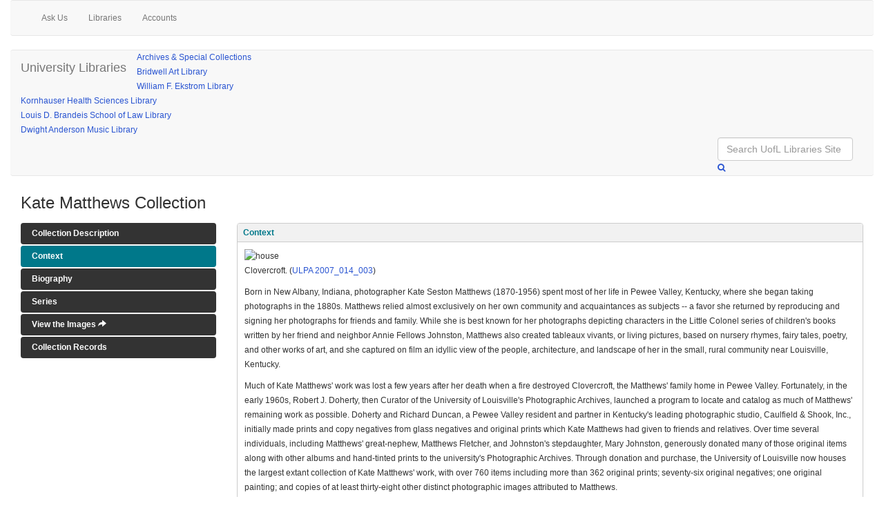

--- FILE ---
content_type: text/html; charset=UTF-8
request_url: https://library.louisville.edu/archives/kate-matthews/context
body_size: 14757
content:
<!DOCTYPE html><html lang="en"><head><meta http-equiv="X-UA-Compatible" content="IE=Edge" /><meta http-equiv="Content-Type" content="text/html; charset=utf-8" />
<title>Context - Kate Matthews Collection - UofL Libraries at University of Louisville</title>
<meta name="viewport" content="width=device-width, initial-scale=1.0">
<meta name="robots" content="noarchive" />
<!-- favicon.twig -->
<link rel="apple-touch-icon" sizes="180x180" href="//d2jv02qf7xgjwx.cloudfront.net/apps/common/favicon/apple-touch-icon.png">
<link rel="icon" type="image/png" sizes="32x32" href="//d2jv02qf7xgjwx.cloudfront.net/apps/common/favicon/favicon-32x32.png">
<link rel="icon" type="image/png" sizes="16x16" href="//d2jv02qf7xgjwx.cloudfront.net/apps/common/favicon/favicon-16x16.png">
<link rel="manifest" href="//d2jv02qf7xgjwx.cloudfront.net/apps/common/favicon/site.webmanifest">
<link rel="mask-icon" href="//d2jv02qf7xgjwx.cloudfront.net/apps/common/favicon/safari-pinned-tab.svg" color="#5bbad5">
<link rel="shortcut icon" href="//d2jv02qf7xgjwx.cloudfront.net/apps/common/favicon/favicon.ico">
<meta name="msapplication-TileColor" content="#ffc40d">
<meta name="msapplication-config" content="//d2jv02qf7xgjwx.cloudfront.net/apps/common/favicon/browserconfig.xml">
<meta name="theme-color" content="#ffffff">
<!-- !favicon.twig -->



<!-- public_metadata.twig -->

    <!-- auto generated dublin core metadata -->
    <meta name="DC.Title" content="UofL Libraries: Kate Matthews Collection: Context"/>
    <meta name="DC.Creator" content="Terri Holtze"/>
    <meta name="DC.Subject" content=""/>
    <meta name="DC.Description" content=""/>
    <meta name="DC.Publishers" content="University of Louisville"/>
    <meta name="DC.Rights" content="Copyright University of Louisville 2025"/>
    <meta name="DC.Language" content="en"/>
    <meta name="DC.Identifier" content="https://library.louisville.edu/archives/kate-matthews/context"/>
    <meta name="DC.Date.Created" content="Aug 30, 2021"/>
    <meta name="DC.Date.Modified" content="Jan 10, 2025"/>
    

<meta property="og:title" content="UofL Libraries: Kate Matthews Collection: Context">
<meta property="og:description" content="UofL Libraries: Kate Matthews Collection: Context">
<meta property="og:type" content="website">
<meta property="og:url" content="https://library.louisville.edu/archives/kate-matthews/context">
<meta name="twitter:card" content="summary_large_image">
<meta name="twitter:site" content="@springshare">



<link rel="stylesheet" href="https://static-assets-us.libguides.com/web/jquery/css/jquery-ui.min.css?2691" />

<link rel="stylesheet" href="https://netdna.bootstrapcdn.com/font-awesome/4.7.0/css/font-awesome.min.css"/>

<link rel="stylesheet" type="text/css" href="https://static-assets-us.libguides.com/web/slick-1.8.1/slick/slick.css">
<link rel="stylesheet" type="text/css" href="https://static-assets-us.libguides.com/web/slick-1.8.1/slick/slick-theme.css">

    <link rel="stylesheet" href="https://static-assets-us.libguides.com/web/css3.21.6/lg-public.min.css" />

<script type="text/javascript" src="https://static-assets-us.libguides.com/web/jquery/js/1.12.4_jquery.min.js"></script>
<script>
    jQuery(document).ready(function () {
        jQuery(".dropdown-toggle").on("click", function(e){
            jQuery(this).siblings("ul.s-lg-subtab-ul.dropdown-menu").toggle();
        });
    });
</script>

    <script src="//code.jquery.com/ui/1.13.2/jquery-ui.min.js"></script>
    <script>
        jQuery.ui ||
        document.write('<script src="https://static-assets-us.libguides.com/web/jquery/js/jquery-ui.min.js?2691">\x3C/script>');
    </script>

    <script type="text/javascript" src="https://static-assets-us.libguides.com/web/js3.21.6/lg-public.min.js"></script>
<style>/** bootstrap_tab_css.twig **/
#s-lg-tabs-container .nav-tabs > li > a,
#s-lg-tabs-container .nav-tabs > li > button,
#s-lg-tabs-container .nav-pills > li > a,
#s-lg-tabs-container .nav-pills > li > button {
    border: 1px solid transparent; -webkit-border-radius: 4px; -moz-border-radius: 4px; border-radius: 4px;
    background-color: #333333;
    color: #ffffff;
    font-weight: bold;
    padding: 4px 15px;
}

#s-lg-tabs-container .nav-tabs {
    border-bottom: 0;
}

#s-lg-tabs-container .nav-tabs > li#s-lg-admin-tab-add > a {
    -webkit-border-radius: 4px 4px 0 0;
    -moz-border-radius: 4px 4px 0 0;
    border-radius: 4px 4px 0 0;
}

#s-lg-tabs-container .nav-tabs > li > a:hover,
#s-lg-tabs-container .nav-tabs > li > button:hover,
#s-lg-tabs-container .nav-pills > li > a:hover,
#s-lg-tabs-container .nav-pills > li > button:hover {
    border: 1px solid transparent; -webkit-border-radius: 4px; -moz-border-radius: 4px; border-radius: 4px;
    background-color: #00788a;
    color: #ffffff;
}

#s-lg-tabs-container .nav-tabs > .active > a,
#s-lg-tabs-container .nav-tabs > .active > button,
#s-lg-tabs-container .nav-pills > .active > a,
#s-lg-tabs-container .nav-pills > .active > button {
    color: #ffffff;
    cursor: default;
    background-color: #00788a;
    border: 1px solid transparent; -webkit-border-radius: 4px; -moz-border-radius: 4px; border-radius: 4px;
    border-bottom-color: transparent;
    font-weight: bold;
}

#s-lg-tabs-container .nav-tabs > .active > .s-lg-subtab-ul > .active > a,
#s-lg-tabs-container .nav-tabs > .active > .s-lg-subtab-ul > .active > button {
    color: #ffffff;
    cursor: default;
    background-color: #00788a;
    border-bottom-color: transparent;
}

#s-lg-tabs-container .nav-tabs > .active > a:hover,
#s-lg-tabs-container .nav-pills > .active > a:hover,
#s-lg-tabs-container .nav-tabs > .active > button:hover,
#s-lg-tabs-container .nav-pills > .active > button:hover {
    color: #ffffff;
    cursor: pointer;
    background-color: #00788a;
    border: 1px solid transparent; -webkit-border-radius: 4px; -moz-border-radius: 4px; border-radius: 4px;
    border-bottom-color: transparent;
    font-weight: bold;
}

#s-lg-tabs-container .nav .dropdown-toggle .caret {
    border-top-color: #e1e1e1;
}

#s-lg-tabs-container .nav-tabs button.dropdown-toggle .caret {
    margin-left: 2px;
    margin-top: -3px;
}

#s-lg-tabs-container .nav-tabs > li > a.s-lg-tab-drop {
    border-radius: 0 4px 4px 0;
    padding: 4px 6px 4px 3px;
    border-left: 1px solid transparent;
}

#s-lg-tabs-container .nav-tabs > li > button.s-lg-tab-drop {
    border-radius: 0 4px 4px 0;
    padding: 4px 6px 0px 3px;
    border-left: 1px solid transparent;
    margin-right: 2px;
}

#s-lg-tabs-container .nav-tabs > li > a.s-lg-tab-drop:hover {
    border-radius: 0 4px 4px 0;
    border-left: 1px solid #bbb;
    padding: 4px 6px 4px 3px;
}

#s-lg-tabs-container .nav-tabs > li > button.s-lg-tab-drop:hover {
    border-radius: 0 4px 4px 0;
    border-left: 1px solid #bbb;
    padding: 4px 6px 0px 3px;
}

#s-lg-tabs-container .nav-tabs > li > a.s-lg-tab-top-link,
#s-lg-tabs-container .nav-tabs > li > a.s-lg-tab-top-link:hover,
#s-lg-tabs-container .nav-tabs > li > button.s-lg-tab-top-link,
#s-lg-tabs-container .nav-tabs > li > button.s-lg-tab-top-link:hover {
    border-radius: 4px;
    font-weight: bold;
    padding: 4px 5px 4px 10px;
}

.nav-tabs > li > a.s-lg-tab-top-link,
.nav-tabs > li > button.s-lg-tab-top-link {
    margin-right: 0px;
}

#s-lg-tabs-container .nav-pills > li > a.s-lg-tab-drop,
#s-lg-tabs-container .nav-pills > li > button.s-lg-tab-drop {
    border-radius: 0 4px 4px 0;
    padding: 4px 8px 4px 8px;
    border-left: 1px solid transparent;
    position: absolute;
    right: 0;
}

#s-lg-tabs-container .nav-pills > li > a.s-lg-tab-drop:hover,
#s-lg-tabs-container .nav-pills > li > button.s-lg-tab-drop:hover {
    border-radius: 0 4px 4px 0;
    border-left: 1px solid #bbb;
    padding: 4px 8px 4px 8px;
}

#s-lg-tabs-container .nav-pills > li > a.s-lg-tab-top-link,
#s-lg-tabs-container .nav-pills > li > a.s-lg-tab-top-link:hover,
#s-lg-tabs-container .nav-pills > li > button.s-lg-tab-top-link,
#s-lg-tabs-container .nav-pills > li > button.s-lg-tab-top-link:hover {
    width: 100%;
    float: left;
    border-radius: 4px;
    font-weight: bold;
    padding: 4px 15px 4px 15px;
}

/** !bootstrap_tab_css.twig **/
 .s-lib-box {border-color: #cccccc;
                border-width: 1px;
                box-shadow: 0 8px 6px -6px #AAAAAA;
                border-radius: 4px 4px 4px 4px;
                background-color: #fff;
            }
            .s-lib-box-std .s-lib-box-title {background-color: #f1f1f1; background-image: none;color: #00788a;
                border-bottom: 1px solid #cccccc;
            }
            .s-lib-box .s-lib-box-title {background-color: #f1f1f1; background-image: none;color: #00788a;
                border-bottom: 1px solid #cccccc;
                border-radius: 3px 3px 0px 0px;
            }
            .s-lib-box .s-lg-box-footer {
                border-radius: 0px 0px 3px 3px;
            }</style><!-- Google Tag Manager -->
<script>(function(w,d,s,l,i){w[l]=w[l]||[];w[l].push({'gtm.start':
new Date().getTime(),event:'gtm.js'});var f=d.getElementsByTagName(s)[0],
j=d.createElement(s),dl=l!='dataLayer'?'&l='+l:'';j.async=true;j.src=
'https://www.googletagmanager.com/gtm.js?id='+i+dl;f.parentNode.insertBefore(j,f);
})(window,document,'script','dataLayer','GTM-KWK33ZK');</script>
<!-- End Google Tag Manager -->

<link rel="stylesheet" type="text/css" href="https://d2jv02qf7xgjwx.cloudfront.net/sites/775/include/fa-642-free.css">
<link rel="preconnect" href="https://fonts.googleapis.com">
<link rel="preconnect" href="https://fonts.gstatic.com" crossorigin>
<link href="https://fonts.googleapis.com/css2?family=Poppins:wght@400;700&display=swap" rel="stylesheet">
<link rel="stylesheet" type="text/css" href="https://d2jv02qf7xgjwx.cloudfront.net/sites/775/include/base-2025-7n.css">

<script src="https://louisville.libanswers.com/load_chat.php?hash=6874133438392ec0e7365e7a0e5c2834fa978df963d50427fcc554a44d80967f"></script><link rel="stylesheet" type="text/css" href="https://d2jv02qf7xgjwx.cloudfront.net/sites/775/include/base-2025-4-subsite-d.css">
<link rel="stylesheet" type="text/css" href="https://d2jv02qf7xgjwx.cloudfront.net/sites/775/include/archivesBase_2024.css">
<link rel="stylesheet" type="text/css" href="https://d2jv02qf7xgjwx.cloudfront.net/sites/775/include/archivesNav2025c.css">

<style>
#subunit-name-archives { display:block; } 
#s-lib-bc { display:none!important; }
@media (max-width:767.9px) {
#nav1 a.navbar-brand {font-size:1.8rem; }
.subunit-name a { font-size:2rem; }
}
</style>
<link rel="stylesheet" type="text/css" href="//libapps.s3.amazonaws.com/sites/775/include/digcoll.css">
<style>
#s-lg-box-27203154 { background-color:transparent;}

#biography figure { max-width:210px; }

#s-lg-box-27203154 { margin-bottom:0; }
</style><script>
    var springStats = springStats || {};
    springStats.saConfig = springStats.saConfig || {
        site_id: 775,
        tracking_parameters: {"_st_guide_id":1173645,"_st_page_id":8574934,"_st_site_id":775},
        tracking_server_host: "libguides-proc.springyaws.com"
    };
</script>
<script  src="https://static-assets-us.libguides.com/web/js/sa.min.js?3116"></script>
<script>
			springSpace.Common = springSpace.Common || { };
			springSpace.Common.constant = {
					PROCESSING: {
						ACTION_DISPLAY_POLL: 159
					}
			};
			springSpace.Common.baseURL = "https://library.louisville.edu/";
			
			handleScroll=function() {
                if (false) {
					var target_elt = "#s-lg-page-section-8574934";
					jQuery("html, body").animate({ scrollTop: jQuery(target_elt).offset().top }, 750);
					if (jQuery(this).scrollTop() > 220) {
						jQuery("#s-lib-scroll-top").fadeIn(750);
					}
				}
			}
	   </script>
        <script>
            // Enable tooltips.
            jQuery(function () {
                try {
                    springSpace.UI.initPopOvers(false);
                    jQuery(".az-bs-tooltip").tooltip();
                } catch (e) { }
            });
        jQuery(document).ready(function () {
            springSpace.springTrack.trackPage({_st_type_id: '1',_st_group_id: '3609',_st_guide_id: '1173645',_st_page_id: '8574934'});
        });
            jQuery(document).ready(function() {
                handleScroll();
            });
        </script><!-- BEGIN: Analytics code --><!-- Google tag (gtag.js) -->
<script async src="https://www.googletagmanager.com/gtag/js?id=G-GQNZD4GXWD"></script>
<script>
  window.dataLayer = window.dataLayer || [];
  function gtag(){dataLayer.push(arguments);}
  gtag('js', new Date());

  gtag('config', 'G-GQNZD4GXWD');
</script><!-- END: Analytics code --></head><body class="s-lg-guide-body" data-bs="scroll" data-bs-target="#goTop" data-bs-offset="0">
	<div id="topbar" class="topbar"></div>

<a id="s-lg-public-skiplink" class="alert-info" href="#s-lg-guide-main">Skip to Main Content</a>

<nav id="nav0" class="navbar navbar-default s-lib-side-borders navbar-red">
  <div class="container-fluid">
	  <div id="nav0-wrap">
		  <div>
			  <div class="logo">
				  <a class="navbar-brand" href="https://louisville.edu/" title="University of Louisville Home" aria-label="University of Louisville Home">
 	   			<svg id="uofl-logo-white" data-name="uofl-logo-white" xmlns="http://www.w3.org/2000/svg" viewBox="0 0 289.42 63.96">
			  
							<title>University of Louisville</title>
  <g>
    <g>
      <g>
        <path class="cls-1" d="m21.02,60.02H.08V25.47h9.05v27.64h15.92l-4.02,6.91Z"/>
        <path class="cls-1" d="m44.36,60.91c-12.04,0-19.14-7.79-19.14-18.15s7.14-18.16,18.94-18.16,18.84,8.27,18.84,17.96-6.61,18.35-18.64,18.35Zm9.1-18.06c0-6.66-3.52-11.6-9.3-11.6s-9.4,4.9-9.4,11.45,3.53,11.35,9.4,11.35c6.41,0,9.3-5.98,9.3-11.2Z"/>
        <path class="cls-1" d="m98.52,25.48v20.84c0,2.15-.1,5.39-1.62,8.17-2.74,5-8.57,6.42-14.19,6.42-5.92,0-9.44-1.76-11.35-3.28-4.26-3.32-4.35-8.22-4.35-10.62v-21.52h9v19.72c0,4.89.89,9.15,6.84,9.15,5.49,0,6.71-3.77,6.71-8.47v-20.4h8.96Z"/>
        <path class="cls-1" d="m113.5,60.02h-9.04V25.48h9.04v34.54Z"/>
        <path class="cls-1" d="m119.66,51.07c.69.54,1.56,1.21,3.23,2,1.86.84,3.97,1.42,5.77,1.42s2.99-.48,3.77-1.12c.79-.68,1.34-1.8,1.34-2.98,0-2.54-2.11-3.47-3.97-4.31l-1.96-.77c-2.54-1.08-8.07-3.53-8.07-9.94,0-4.99,3.72-10.76,12.53-10.76,3.22,0,5.92.63,8.8,2.01v7.39c-2.3-1.97-4.79-3.09-7.83-3.09-3.67,0-4.61,2.3-4.61,3.72,0,2.4,2.11,3.33,4.22,4.31l2.5,1.02c2.44,1.13,7.43,3.43,7.43,9.95,0,5.86-4.7,11-12.96,11-1.27,0-5.48-.15-10.18-2.11v-7.73Z"/>
        <path class="cls-1" d="m162.08,63.96h0l-17.73-38.48h9.84l8.27,18.53,8.52-18.53h9.05l-17.93,38.48Z"/>
        <path class="cls-1" d="m192.7,60.02h-9.05V25.48h9.05v34.54Z"/>
        <path class="cls-1" d="m220.54,60.02h-20.95V25.48h9.06v27.64h15.9l-4.01,6.91Z"/>
        <path class="cls-1" d="m248.21,60.02h-20.94V25.48h9.05v27.64h15.91l-4.02,6.91Z"/>
        <path class="cls-1" d="m276.08,60.02h-21.09V25.48h22.41v6.81h-13.41v6.6h11.5v6.75h-11.5v7.54h16l-3.92,6.86Z"/>
      </g>
      <path class="cls-1" d="m285.98,60.01c-1.78,0-3.41-1.39-3.41-3.42,0-1.97,1.57-3.42,3.41-3.42,1.98,0,3.43,1.56,3.43,3.41s-1.49,3.43-3.43,3.43Zm3.12-3.43c0-1.69-1.33-3.1-3.1-3.1s-3.12,1.4-3.12,3.11,1.41,3.11,3.11,3.11,3.12-1.39,3.12-3.12Zm-2.85-2.17c.66,0,1.39.25,1.39,1.11,0,.54-.34.87-.88,1.02.34.15.52.32.61.91.1.65.13.89.33,1.28h-.87c-.04-.08-.11-.22-.17-.6-.02-.09-.09-.56-.11-.66-.12-.68-.45-.68-1.24-.68v1.94h-.77v-4.31h1.71Zm-.93,1.76h.63c.57,0,.92-.13.92-.59,0-.53-.42-.57-.84-.57h-.72v1.16Z"/>
      <g>
        <path class="cls-1" d="m14.36.42v10.21c0,1.16-.07,2.49-.88,3.79-1.28,2.09-3.84,2.84-6.33,2.84-2.35,0-4.1-.68-5.22-1.61-1.86-1.56-1.93-3.68-1.93-5.05V.42h3.07v10.31c0,2.34,1.07,4.26,4.14,4.26s4.09-2.16,4.09-4.54V.42h3.05Z"/>
        <path class="cls-1" d="m40.6,16.85h-1.07l-10.7-11.87.09,11.87h-3.02V.42h2.86l8.95,10.19-.09-10.19h2.98v16.43Z"/>
        <path class="cls-1" d="m56.97,16.85h-3.06V.42h3.06v16.43Z"/>
        <path class="cls-1" d="m76.65,16.85h-2.84L67.28.42h3.37l4.73,12.85L80.24.42h3.04l-6.63,16.43Z"/>
        <path class="cls-1" d="m102.83,16.85h-9.35V.42h9.63v2.33h-6.58v4.37h5.68v2.33h-5.68v5.05h7.65l-1.35,2.35Z"/>
        <path class="cls-1" d="m128.67,16.85h-3.42l-4.35-7.14c-.96.1-1.12.1-2.51.1v7.05h-3.02V.42h5.4c.75,0,1.51.02,2.31.21,2.49.6,3.41,2.59,3.41,4.28,0,2.63-1.88,3.72-2.6,4.14l4.79,7.8Zm-7.45-9.24c1.46-.28,2.16-1.33,2.16-2.51,0-1.79-1.37-2.44-2.93-2.44h-2.07v5.02s2.31.03,2.84-.07Z"/>
        <path class="cls-1" d="m139.12,13.47c1.31.89,2.82,1.52,4.4,1.52,2.31,0,3.19-1.42,3.19-2.54,0-1.63-1.42-2.19-2.56-2.65l-1.05-.42c-.98-.45-2.07-.93-2.88-1.88-.42-.49-1-1.4-1-2.73C139.22,2.31,141.26,0,145.05,0c2.07,0,3.51.63,4.05.86v2.77c-.54-.42-1.81-1.4-3.86-1.4s-2.87,1.25-2.87,2.28c0,1.49,1.49,2.14,2.7,2.63l1.17.49c.95.45,2.03.93,2.77,1.89.51.63.93,1.58.93,2.72,0,2.76-2.33,5-6.19,5-1.05,0-2.7-.16-4.63-.93v-2.84Z"/>
        <path class="cls-1" d="m164.54,16.85h-3.07V.42h3.07v16.43Z"/>
        <path class="cls-1" d="m184.08,16.85h-3.05V2.75h-5.03V.4h13.08v2.35h-5v14.1Z"/>
        <path class="cls-1" d="m207.7,16.85h-3.1v-6.21l-5.98-10.22h3.38l4.28,7.42,4.24-7.42h3.14l-5.96,10.22v6.21Z"/>
        <path class="cls-1" d="m249.2,17.27c-5.42,0-8.82-3.72-8.82-8.59s3.28-8.68,8.72-8.68,8.75,3.84,8.75,8.56-3.26,8.7-8.66,8.7Zm5.39-8.61c0-3.74-2.32-6.37-5.46-6.37s-5.49,2.72-5.49,6.35,2.1,6.29,5.54,6.29,5.42-3.21,5.42-6.26Z"/>
        <path class="cls-1" d="m270.7,16.85h-3.07V.4h9.77v2.32h-6.7v4.58h5.8v2.35h-5.8v7.19Z"/>
      </g>
    </g>
  </g>
</svg>
    	</a>
			  </div>
		  </div>
		  <div class="wrap">
			  <button type="button" class="navbar-toggle collapsed" data-toggle="collapse" data-target="#navbar-collapse-0" aria-expanded="false">
				  <span class="sr-only">Toggle Ask Us, Libraries, and Accounts navigation</span>
				  <i class="fa-solid fa-bars"></i>
			  </button>
			  <div class="collapse navbar-collapse" id="navbar-collapse-0">
				<ul class="nav navbar-nav">
					<li class="nav-item dropdown">
						<a id="navAsk" href="#" class="dropdown-toggle" data-toggle="dropdown" role="button" aria-haspopup="true" aria-expanded="false">Ask Us <i class="fa-solid"></i></a>
						<ul id="dropAsk" class="dropdown-menu">
			  <div class="row">
				  <div id="dropAsk1" class="dropSection">
					<div class="icon-box" id="ask-meet">
						<div class="icon">   
						
<svg xmlns="http://www.w3.org/2000/svg" viewBox="0 0 484.951 484.951" style="height:2rem; width:2rem;"><g fill="#555"><title>calendar</title><g>
	<g>
		<g>
			<path d="M118.505,115.332h6.938c10.544,0,19.091-8.55,19.091-19.091V43.558V23.852c0-10.541-8.547-19.09-19.091-19.09h-6.938
				c-10.543,0-19.09,8.549-19.09,19.09v19.707v52.682C99.415,106.782,107.962,115.332,118.505,115.332z"/>
			<path d="M363.373,114.859h6.938c10.543,0,19.09-8.549,19.09-19.091v-57.21v-15.18c0-10.54-8.547-19.089-19.09-19.089h-6.938
				c-10.545,0-19.092,8.549-19.092,19.089v15.18v57.209C344.283,106.31,352.83,114.859,363.373,114.859z"/>
			<path d="M453.916,43.558H404.92v57.209c0,19.084-15.525,29.61-34.607,29.61h-6.938c-19.084,0-34.609-15.526-34.609-34.61V43.558
				H160.053V96.24c0,19.084-15.525,34.61-34.609,34.61h-6.938c-19.083,0-34.608-15.526-34.608-34.61V43.558H31.036
				C13.923,43.558,0,57.481,0,74.595v375.03c0,17.114,13.923,31.037,31.036,31.037h422.88c17.113,0,31.035-13.923,31.035-31.037
				V74.595C484.953,57.482,471.029,43.558,453.916,43.558z M453.916,449.625H31.037l-0.001-283.213h422.886l0.016,283.212
				C453.936,449.624,453.93,449.625,453.916,449.625z"/>
			<path d="M258.498,261.41h55.727c2.209,0,4-1.791,4-4v-48.255c0-2.209-1.791-4-4-4h-55.727c-2.209,0-4,1.791-4,4v48.255
				C254.498,259.619,256.289,261.41,258.498,261.41z"/>
			<path d="M349.443,261.41h55.727c2.209,0,4-1.791,4-4v-48.255c0-2.209-1.791-4-4-4h-55.727c-2.209,0-4,1.791-4,4v48.255
				C345.443,259.619,347.234,261.41,349.443,261.41z"/>
			<path d="M76.611,340.41h55.726c2.209,0,4-1.791,4-4v-48.256c0-2.209-1.791-4-4-4H76.611c-2.209,0-4,1.791-4,4v48.256
				C72.611,338.619,74.402,340.41,76.611,340.41z"/>
			<path d="M167.555,340.41h55.726c2.209,0,4-1.791,4-4v-48.256c0-2.209-1.791-4-4-4h-55.726c-2.209,0-4,1.791-4,4v48.256
				C163.555,338.619,165.346,340.41,167.555,340.41z"/>
			<path d="M258.499,340.41h55.726c2.209,0,4-1.791,4-4v-48.256c0-2.209-1.791-4-4-4h-55.726c-2.209,0-4,1.791-4,4v48.256
				C254.499,338.619,256.29,340.41,258.499,340.41z"/>
			<path d="M349.443,340.41h55.727c2.209,0,4-1.791,4-4v-48.256c0-2.209-1.791-4-4-4h-55.727c-2.209,0-4,1.791-4,4v48.256
				C345.443,338.619,347.234,340.41,349.443,340.41z"/>
			<path d="M132.337,363.154H76.612c-2.209,0-4,1.791-4,4v48.256c0,2.209,1.791,4,4,4h55.726c2.209,0,4-1.791,4-4v-48.256
				C136.337,364.945,134.546,363.154,132.337,363.154z"/>
			<path d="M223.282,363.154h-55.726c-2.209,0-4,1.791-4,4v48.256c0,2.209,1.791,4,4,4h55.726c2.209,0,4-1.791,4-4v-48.256
				C227.282,364.945,225.491,363.154,223.282,363.154z"/>
			<path d="M314.227,363.154H258.5c-2.209,0-4,1.791-4,4v48.256c0,2.209,1.791,4,4,4h55.727c2.209,0,4-1.791,4-4v-48.256
				C318.227,364.945,316.436,363.154,314.227,363.154z"/>
			<path d="M405.17,363.154h-55.727c-2.209,0-4,1.791-4,4v48.256c0,2.209,1.791,4,4,4h55.727c2.209,0,4-1.791,4-4v-48.256
				C409.17,364.945,407.379,363.154,405.17,363.154z"/>
		</g>
	</g>
</g></g></svg>

						</div>
						<div class="text">
							<a class="title" href="https://louisville.libcal.com/appointments">Meet with a librarian</a>
						</div>
					</div>

					<div class="icon-box" id="ask-email">
						<div class="icon">
							
<svg version="1.1" xmlns="http://www.w3.org/2000/svg" xmlns:xlink="http://www.w3.org/1999/xlink" x="0px" y="0px"
	 viewBox="0 0 512 512" style="enable-background:new 0 0 512 512; width:2rem; height:2rem;" xml:space="preserve">
<g><title>email</title>
	<g>
		<path d="M467,76H45C20.238,76,0,96.149,0,121v270c0,24.86,20.251,45,45,45h422c24.762,0,45-20.149,45-45V121
			C512,96.143,491.752,76,467,76z M460.09,106c-14.549,14.597-185.445,186.05-192.466,193.094c-5.864,5.882-17.381,5.886-23.248,0
			L51.91,106H460.09z M30,385.485v-258.97L159.065,256L30,385.485z M51.91,406l128.334-128.752l42.885,43.025
			c17.574,17.631,48.175,17.624,65.743,0l42.885-43.024L460.09,406H51.91z M482,385.485L352.935,256L482,126.515V385.485z" fill="#555"/>
	</g>
</g>

</svg>

						</div>
						<div class="text">
							<a class="title" href="/forms/reference-question">Email a reference question</a>
						</div>
					</div>
					<div class="icon-box">
						<div class="icon" id="ask-phone">
							
<svg xmlns="http://www.w3.org/2000/svg" xmlns:xlink="http://www.w3.org/1999/xlink" x="0px" y="0px"
	 viewBox="0 0 31.685 31.685" style="margin-left:-.5rem; width:2.5rem; height:2.5rem;" xml:space="preserve">
<g><title>phone</title>
	<path d="M22.507,0H9.175C7.9,0,6.87,1.034,6.87,2.309v27.07c0,1.271,1.03,2.306,2.305,2.306h13.332
		c1.273,0,2.307-1.034,2.307-2.306V2.309C24.813,1.034,23.78,0,22.507,0z M23.085,25.672H8.599V3.895h14.486V25.672z M18.932,2.343
		h-6.181V1.669h6.182L18.932,2.343L18.932,2.343z M21.577,2.035c0,0.326-0.266,0.59-0.591,0.59c-0.326,0-0.591-0.265-0.591-0.59
		s0.265-0.59,0.591-0.59C21.312,1.444,21.577,1.709,21.577,2.035z M18.655,29.225h-5.629v-1.732h5.629V29.225z" fill="#555"/>
</g>
</svg>

						</div>
						<div class="text">
							<h3>Call us</h3>
							<div id="ask-us-phone">
								<div class="ask-phone-item">
									<div class="ask-lib">Archives &amp; Special Collections</div>
									<div class="ask-phone"><a class="phone" aria-label="502.852.6752" href="tel:+15028526752">502.852.6752</a></div>
								</div>
								<div class="ask-phone-item">
									<div class="ask-lib">Art Library</div>
									<div class="ask-phone"><a class="phone" aria-label="502.852.6741" href="tel:+15028526741">502.852.6741</a></div>
								</div>
								<div class="ask-phone-item">
									<div class="ask-lib">Ekstrom Library</div>
									<div class="ask-phone"><a class="phone" aria-label="502.852.0433" href="tel:+15028520433">502.852.0433</a></div>
								</div>
								<div class="ask-phone-item">
									<div class="ask-lib">Kornhauser Health Sciences Library</div>
									<div class="ask-phone"><a class="phone" aria-label="502.852.5771" href="tel:+15028525771">502.852.5771</a></div>
								</div>
								<div class="ask-phone-item">
									<div class="ask-lib">Law Library</div>
									<div class="ask-phone"><a class="phone" aria-label="502.852.0729" href="tel:+15028520729">502.852.0729</a></div>
								</div>
								<div class="ask-phone-item">
									<div class="ask-lib">Music Library</div>
									<div class="ask-phone"><a class="phone" aria-label="502.852.5659" href="tel:+15028525659">502.852.5659</a></div>
								</div>
							</div>
							
						</div>
					</div>
				  </div>
				  <div id="dropAsk2" class="dropSection">
					  <div id="libchat_6874133438392ec0e7365e7a0e5c2834fa978df963d50427fcc554a44d80967f"></div>
<div class="chat-details">
  Chat service is provided by Ekstrom Library Research Assistance and Instruction, Monday-Friday between 9am and 5pm.
</div>
				  </div>
			  </div>
	      </ul>
					</li>
					<li class="nav-item dropdown">
						<a id="navLibraries" href="#" class="dropdown-toggle" data-toggle="dropdown" role="button" aria-haspopup="true" aria-expanded="false">Libraries <i class="fa-solid"></i></a>
						<ul id="dropLibraries" class="dropdown-menu">
							<div class="row">
								<ul class="circle">
									<li><a href="https://library.louisville.edu/archives">Archives &amp; Special Collections<span class="sr-only"> home</span></a></li>
									<li><a href="https://library.louisville.edu/art/home">Bridwell Art Library<span class="sr-only"> home</span></a></li>
									<li><a href="https://library.louisville.edu/ekstrom/home">Ekstrom Library<span class="sr-only"> home</span></a></li>
									<li><a href="https://library.louisville.edu/kornhauser/">Kornhauser Health Sciences Library<span class="sr-only"> home</span></a></li>
									<li><a href="https://louisville.edu/law/library">Law Library<span class="sr-only"> home</span></a></li>
									<li><a href="https://library.louisville.edu/music/home">Music Library<span class="sr-only"> home</span></a></li>
									<li><a href="https://library.louisville.edu/kornhauser/ULH">University Hospital Library<span class="sr-only"> home</span></a></li>
								</ul>
							</div>
			 
          </ul>
					</li>
					<li class="nav-item dropdown">
						<a id="navAccounts" href="#" class="dropdown-toggle" data-toggle="dropdown" role="button" aria-haspopup="true" aria-expanded="false">Accounts <i class="fa-solid"></i></a>     
						<ul id="dropAccounts" class="dropdown-menu">
							<div class="row">
								<div id="dropAccounts1" class="dropSection">
									<h2 class="dropdown-header">Library Accounts</h2>
					  <ul class="circle">
						  <li><a href="https://uofl.on.worldcat.org/myaccount">Renew Books</a></li>
						  <li><a href="https://library.louisville.edu/ill">Interlibrary Loan</a></li>
						  <li><a href="https://library.louisville.edu/payments">Make a Payment</a></li>
						  <li><a href="https://echo.louisville.edu/login">Off-Campus Login</a></li>
					  </ul>


				  </div>
				  <div id="dropAccounts2" class="dropSection">
					  <h2 class="dropdown-header">U<span class="lowercase">of</span>L Accounts</h2>
					  <ul class="circle">
						  <li><a href="https://blackboard.louisville.edu/">Blackboard</a></li>
						  <li><a href="https://louisville.edu/cardinalcard">Cardinal Card</a></li>
						  <li><a href="https://outlook.office365.com/">Email</a></li>
						  <li><a href="https://printcentral.louisville.edu/myprintcenter/">My Print Center</a></li>
						  <li><a href="https://ulink.louisville.edu">ULink</a></li>
					  </ul>

				  </div>
			  </div>
          </ul>
					</li>
				</ul>
			  </div>
		  </div>
	
    
	  </div> <!-- /#nav0-wrap -->
    </div><!-- /.container-fluid -->
</nav>

<nav id="nav1" class="navbar navbar-default s-lib-side-borders">
  <div class="container-fluid">
	  <div id="nav1-wrap">
		  <div id="libs-brand-wrap">
			  <a class="navbar-brand" href="https://library.louisville.edu">
				  <div id="libs-head-text">University Libraries</div>
			  </a>
			  <div id="subunit">
				  <div class="subunit-name" id="subunit-name-archives">
					  <a href="https://library.louisville.edu/archives/home">Archives &amp; Special Collections</a>
				  </div>
				  <div class="subunit-name" id="subunit-name-art">
					  <a href="https://library.louisville.edu/art/home">Bridwell Art Library</a>
				  </div>
				  <div class="subunit-name" id="subunit-name-ekstrom">
					  <a href="https://library.louisville.edu/ekstrom/home">William F. Ekstrom Library</a>
				  </div>
				  <div class="subunit-name" id="subunit-name-kornhauser">
					  <a href="https://library.louisville.edu/kornhauser/home">Kornhauser Health Sciences Library</a>
				  </div>
				  <div class="subunit-name" id="subunit-name-law">
					  <a href="https://louisville.edu/law/library">Louis D. Brandeis School of Law Library</a>
				  </div>
				  <div class="subunit-name" id="subunit-name-music">
					  <a href="https://library.louisville.edu/music/home">Dwight Anderson Music Library</a>
				  </div>
			  </div>
		  </div>
		  <div class="wrap">
			  <button  class="navbar-toggle collapsed" type="button" data-toggle="collapse" data-target="#navbar-collapse-1" aria-expanded="false">
				  <span class="sr-only">Search Toggle navigation</span>
				  <i class="fa-solid fa-magnifying-glass"></i>
			  </button>
			  <div class="collapse navbar-collapse" id="navbar-collapse-1">

					<div id="libs-search-wrap">
						<div id="s-lg-guide-header-search">
							<div class="search-container" tabindex="1">
								<fieldset>
									<legend class="sr-only">Site search</legend>
									<div id="searchUofLlibraries">
										<label for="searchterm" class="sr-only">Search U of L Libraries site</label>
										<input id="searchterm" type="text" class="form-control" placeholder="Search UofL Libraries Site" />
										<a id="bentosearch" class="button" tabindex="0" role="button" name="Search UofL Libraries Site">
											<i class="fa fa-search"></i>
											<span class="sr-only">search</span>
										</a>
									</div>
								</fieldset>
							</div>
    					</div>

					</div>

			  </div>
		  </div>
	
    
	  </div> <!-- /#nav0-wrap -->
    </div><!-- /.container-fluid -->
</nav>




<div id="s-lg-guide-header" class="s-lib-header s-lib-side-borders">
    <nav id="s-lib-bc" aria-label="breadcrumb" class="container-fluid">
        <ol id="s-lib-bc-list" class="breadcrumb"><li id="s-lib-bc-customer" class="breadcrumb-item"><a href="http://louisville.edu/">University of Louisville</a></li><li id="s-lib-bc-site" class="breadcrumb-item"><a href="https://library.louisville.edu/">UofL Libraries</a></li><li id="s-lib-bc-group" class="breadcrumb-item"><a href="https://library.louisville.edu/archives">Archives and Special Collections</a></li><li id="s-lib-bc-guide" class="breadcrumb-item"><a href="https://library.louisville.edu/archives/kate-matthews">Kate Matthews Collection</a></li><li id="s-lib-bc-page" class="active breadcrumb-item">Context</li></ol>
    </nav>
    <div class="pull-right">
        
    </div>
    <div id="s-lg-guide-header-info" class="container-fluid">
        <h1 id="s-lg-guide-name">Kate Matthews Collection</h1>
        <div id="s-lg-guide-desc-container">
            <span id="s-lg-guide-description"></span>
        </div>
    </div>
</div>
<div id="s-lg-guide-tabs-title-bar" class="container s-lib-side-borders"></div>
<div id="s-lg-side-nav-content" class="s-lib-side-borders pad-top-med">
	<div class="container-fluid">
    	<div class="row">
     	   <div class="col-md-3 s-lg-tabs-side pad-bottom-med">
        	    <div id="s-lg-tabs-container">
         	       <div id="s-lg-guide-tabs" role="navigation" aria-label="Guide Pages">
               	     <ul class="nav nav-pills nav-stacked split-button-nav">
                        


    <li class="">
        <a title="" class="" 
           href="https://library.louisville.edu/archives/kate-matthews/home" 
            
            
           >
            <span>Collection Description</span>
            
        </a>
        
    </li>



    <li class="active">
        <a title="" class="active" 
           href="https://library.louisville.edu/archives/kate-matthews/context" 
            
            
           >
            <span>Context</span>
            
        </a>
        
    </li>



    <li class="">
        <a title="" class="" 
           href="https://library.louisville.edu/archives/kate-matthews/biography" 
            
            
           >
            <span>Biography</span>
            
        </a>
        
    </li>



    <li class="">
        <a title="" class="" 
           href="https://library.louisville.edu/archives/kate-matthews/series" 
            
            
           >
            <span>Series</span>
            
        </a>
        
    </li>



    <li class="">
        <a title="" class="" 
           href="https://digital.library.louisville.edu/collections/ulpa_matthews?locale=en" 
            
            
           >
            <span>View the Images  <i class="glyphicon glyphicon-share-alt new-page"></i></span>
            
        </a>
        
    </li>



    <li class="">
        <a title="" class="" 
           href="https://library.louisville.edu/archives/kate-matthews/records" 
            
            
           >
            <span>Collection Records</span>
            
        </a>
        
    </li>

              	      </ul>
                    <div class="s-lg-row margin-top-med"><div id="s-lg-col-0"><div class="s-lg-col-boxes"></div></div></div>
              	  </div>
           	 </div>
        	</div>
        	<div class="col-md-9">
            	<div class="s-lg-tab-content">
                	<div id="s-lg-guide-main" class="tab-pane active" tabindex="-1">
                    <div class="row s-lg-row"><div id="s-lg-col-1" class="col-md-12"><div class="s-lg-col-boxes"><div id="s-lg-box-wrapper-31979884" class="s-lg-box-wrapper-31979884">


    <div id="s-lg-box-27203156-container" class="s-lib-box-container">
        <div id="s-lg-box-27203156" class="s-lib-box s-lib-box-std">
                            <h2 class="s-lib-box-title">
                    Context
                                    </h2>
                        <div id="s-lg-box-collapse-27203156" >
                <div class="s-lib-box-content">
                    <div id="s-lg-content-63060497" class="  clearfix">
    <div id="context">
<figure><img alt="house" loading="lazy" src="https://libapps.s3.amazonaws.com/customers/764/images/matthews-clovercroft-2007-14-003.jpg" />
<figcaption>
<p>Clovercroft. (<a href="https://digital.library.louisville.edu/concern/images/ulpa_2007_014_003?locale=en">ULPA 2007_014_003</a>)</p>
</figcaption>
</figure>

<p>Born in New Albany, Indiana, photographer Kate Seston Matthews (1870-1956) spent most of her life in Pewee Valley, Kentucky, where she began taking photographs in the 1880s. Matthews relied almost exclusively on her own community and acquaintances as subjects -- a favor she returned by reproducing and signing her photographs for friends and family. While she is best known for her photographs depicting characters in the Little Colonel series of children&#39;s books written by her friend and neighbor Annie Fellows Johnston, Matthews also created tableaux vivants, or living pictures, based on nursery rhymes, fairy tales, poetry, and other works of art, and she captured on film an idyllic view of the people, architecture, and landscape of her in the small, rural community near Louisville, Kentucky.</p>

<p>Much of Kate Matthews&#39; work was lost a few years after her death when a fire destroyed Clovercroft, the Matthews&#39; family home in Pewee Valley. Fortunately, in the early 1960s, Robert J. Doherty, then Curator of the University of Louisville&#39;s Photographic Archives, launched a program to locate and catalog as much of Matthews&#39; remaining work as possible. Doherty and Richard Duncan, a Pewee Valley resident and partner in Kentucky&#39;s leading photographic studio, Caulfield &amp; Shook, Inc., initially made prints and copy negatives from glass negatives and original prints which Kate Matthews had given to friends and relatives. Over time several individuals, including Matthews&#39; great-nephew, Matthews Fletcher, and Johnston&#39;s stepdaughter, Mary Johnston, generously donated many of those original items along with other albums and hand-tinted prints to the university&#39;s Photographic Archives. Through donation and purchase, the University of Louisville now houses the largest extant collection of Kate Matthews&#39; work, with over 760 items including more than 362 original prints; seventy-six original negatives; one original painting; and copies of at least thirty-eight other distinct photographic images attributed to Matthews.</p>

<p>Images known to be the work of another member of Matthews&#39; family, as well as duplicate images found in more than one format or accession, have been eliminated from the digital collection, resulting in a smaller item count (431) than that of the physical collection described above. Every image in the physical collection attributed to Kate Matthews is presented at least once in the digital collection. Digital images with multiple representations in the physical collection are noted, with their image numbers listed in the &quot;Related Images&quot; field of the corresponding metadata records. In general, two or more images made from the same negative are included in this digital collection only if they differ in color treatment or layout (e.g., vertical vs. horizontal).</p>

<p>While every image in the digital collection was attributed to Kate Matthews by its original owner, we have been unable to verify that for a few family photographs and snapshots. Thus, although those images have been included in the digital collection, Matthews is not listed as their Creator in the metadata records. Whenever possible, we have used titles handwritten by Kate Matthews and/or published during her lifetime: 139 digital images bear such titles, with the remainder assigned descriptive titles as noted in the Description.</p>
</div>


    </div>
                </div>
                
            </div>
        </div>
    </div>
</div></div></div></div>
               		</div>
            	</div>
            <ul id="s-lg-page-prevnext" class="pager s-lib-hide">
    <li class="previous">
        <a class="page-link" href="https://library.louisville.edu/archives/kate-matthews/home">&lt;&lt; <strong>Previous:</strong> Collection Description</a>
    </li>
    <li class="next">
        <a class="page-link" href="https://library.louisville.edu/archives/kate-matthews/biography"><strong>Next:</strong> Biography &gt;&gt;</a>
    </li>
</ul>


        	</div>
    	</div>
	</div>
</div>

<!-- BEGIN: Custom Group Footer -->
                
<footer>
  <div id="libs_unit_footer" class="container-fluid">
	  <div id="footer-libs-unit-wrap" class="footer-unit-wrap">
		  <div>
			  <div id="libs_unit_footer_name">
				  <a href="https://library.louisville.edu/archives/home">Archives &amp; Special Collections</a>
			  </div>
			  <div class="libs_unit_address">
				  University of Louisville<br />  
				  Ekstrom Library Lower Level<br /> 
				  Louisville, KY 40292
			  </div>
		  </div>
		  <div id="footer-libs-unit-links" class="footer-links">
			  <div id="libs-unit-footer-contacts" class="footer-contacts">
					  <button class="btn btn-footer navbar-toggle collapsed" type="button" data-toggle="collapse" data-target="#libs_unit-collapse1" aria-expanded="false" aria-controls="libs_unit-collapse1">
						  Archives Contacts <i class="fa-solid fa-angle-down"></i>
					  </button>
				  <div class="collapse" id="libs_unit-collapse1">
					  <div class="card card-body">
						  <ul class="ulibs_footer_menu circle">
							  <li><a href="mailto:archives@louisville.edu">Email Us</a></li>
							  <li><a href="tel:+15028526752" aria-label="Call Us at 502.852.6752">Call Us at 502.852.6752</a></li>
							  <li><a href="https://personnel.library.louisville.edu/?q=lib_archives">Archives Personnel</a></li>
						  </ul>
					  </div>
				  </div>
			  </div>
			  <div id="libs-unit-footer-visit" class="footer-contacts">
				  <button class="btn btn-footer navbar-toggle collapsed" type="button" data-toggle="collapse" data-target="#collapseLibsVisit" aria-expanded="false" aria-controls="collapseLibsVisit">
						  Visit the Archives <i class="fa-solid fa-angle-down"></i>
				  </button>
				  <div class="collapse" id="collapseLibsVisit">
					  <div class="card card-body">
						  <ul class="ulibs_footer_menu circle">
							  <li><a href="https://library.louisville.edu/archives/hours">Hours</a></li>
							  <li><a href="https://library.louisville.edu/archives/directions">Directions</a></li>
						  </ul>
					  </div>
				  </div>
			  </div>
			  <div id="libs-unit-footer-follow" class="footer-contacts">
				  <button class="btn btn-footer navbar-toggle collapsed" type="button" data-toggle="collapse" data-target="#collapseLibsFollow" aria-expanded="false" aria-controls="collapseLibsFollow">
						  Follow ASC <i class="fa-solid fa-angle-down"></i>
				  </button>
				  
				  <div class="collapse" id="collapseLibsFollow">
					  <div class="card card-body">
						  <div class="sm">
							  <div class="sm-item">
								  <a class="icon-circle facebook" aria-label="Archives Facebook" title="Archives Facebook" href="https://www.facebook.com/uoflarchives/">
									  <svg class="tz-fb" xmlns="https://www.w3.org/2000/svg" x="0px" y="0px"
	 viewBox="0 0 112.196 112.196" style="width:4.4rem; height:4.4rem;" xml:space="preserve"><g><title>Archives Facebook</title>
        <path style="fill:#FFFFFF;" d="M70.201,58.294h-10.01v36.672H45.025V58.294h-7.213V45.406h7.213v-8.34
		c0-5.964,2.833-15.303,15.301-15.303L71.56,21.81v12.51h-8.151c-1.337,0-3.217,0.668-3.217,3.513v7.585h11.334L70.201,58.294z"/>
        </g>
									  </svg>
								  </a>
							  </div>
							              
							  <div class="sm-item">
								  <a class="icon-circle instagram" aria-label="Archives Instagram" title="Archives Instagram" href="https://www.instagram.com/uofl_archives/">
									  <svg class="tz-insta" xmlns="https://www.w3.org/2000/svg"  style="width:7.2rem; height:7.2rem;padding-top:.8rem; padding-left:.8rem;" viewBox="0 0 32 32">
										  <g><title>Archives Instagram</title>
           <lineargradient xmlns="https://www.w3.org/2000/svg" id="SVGID_1_" gradientTransform="matrix(0 -1.982 -1.844 0 -132.522 -51.077)" gradientUnits="userSpaceOnUse" x1="-37.106" x2="-26.555" y1="-72.705" y2="-84.047"><stop offset="0" stop-color="#fd5"/><stop offset=".5" stop-color="#ff543e"/><stop offset="1" stop-color="#c837ab"/></lineargradient><path xmlns="http://www.w3.org/2000/svg" d="m1.5 1.633c-1.886 1.959-1.5 4.04-1.5 10.362 0 5.25-.916 10.513 3.878 11.752 1.497.385 14.761.385 16.256-.002 1.996-.515 3.62-2.134 3.842-4.957.031-.394.031-13.185-.001-13.587-.236-3.007-2.087-4.74-4.526-5.091-.559-.081-.671-.105-3.539-.11-10.173.005-12.403-.448-14.41 1.633z" fill="url(#SVGID_1_)" data-original="url(#SVGID_1_)"/><path xmlns="https://www.w3.org/2000/svg" d="m11.998 3.139c-3.631 0-7.079-.323-8.396 3.057-.544 1.396-.465 3.209-.465 5.805 0 2.278-.073 4.419.465 5.804 1.314 3.382 4.79 3.058 8.394 3.058 3.477 0 7.062.362 8.395-3.058.545-1.41.465-3.196.465-5.804 0-3.462.191-5.697-1.488-7.375-1.7-1.7-3.999-1.487-7.374-1.487zm-.794 1.597c7.574-.012 8.538-.854 8.006 10.843-.189 4.137-3.339 3.683-7.211 3.683-7.06 0-7.263-.202-7.263-7.265 0-7.145.56-7.257 6.468-7.263zm5.524 1.471c-.587 0-1.063.476-1.063 1.063s.476 1.063 1.063 1.063 1.063-.476 1.063-1.063-.476-1.063-1.063-1.063zm-4.73 1.243c-2.513 0-4.55 2.038-4.55 4.551s2.037 4.55 4.55 4.55 4.549-2.037 4.549-4.55-2.036-4.551-4.549-4.551zm0 1.597c3.905 0 3.91 5.908 0 5.908-3.904 0-3.91-5.908 0-5.908z" fill="#ffffff" /></g>
									  </svg>
								  </a>
							  </div>
						  </div>
					  </div>
				  </div>
			  </div>
		  </div>
	  </div>
	</div>

</footer>


<!-- END: Custom Group Footer -->
<div id="system-wide-footer">



    <div id="s-lg-box-33723914-container" class="s-lib-box-container">
        <div id="s-lg-box-33723914" class="s-lib-box s-lib-box-std">
                            <h2 class="s-lib-box-title">
                    system-wide footer
                                    </h2>
                        <div id="s-lg-box-collapse-33723914" >
                <div class="s-lib-box-content">
                    <div id="s-lg-content-79216880" class="  clearfix">
    <footer>

	<div id="uofl-unit-footer" class="container-fluid">
		<div id="minerva"> </div>
		<div id="uofl-unit-footer-wrap" class="footer-unit-wrap">
			<a id="libs-logo-link" href="https://library.louisville.edu">
				<img id="libs-logo" alt="University of Louisville Libraries logo" src="https://d2jv02qf7xgjwx.cloudfront.net/accounts/1908/images/logo-libraries_white-182.png" style="width:18.2rem; height:7.2rem;">
			</a>
			<div id="footer-library-links" class="footer-links">
				<div id="footer-contacts" class="footer-libs-links">
					<button class="btn btn-footer navbar-toggle collapsed" type="button" data-toggle="collapse" data-target="#collapseLibsContacts" aria-expanded="false" aria-controls="collapseLibsContacts">
    			CONTACTS <i class="fa-solid fa-angle-down"></i>
  					</button>
					<div class="collapse" id="collapseLibsContacts">
						<div class="card card-body">
							<ul class="ulibs_footer_menu circle">
								<li><a href="https://library.louisville.edu/about/addresses">Addresses</a></li>
								<li><a href="https://library.louisville.edu/forms/contact">Contact Form</a></li>
								<li><a href="https://louisville.libanswers.com/">Frequently Asked Questions <span class="sr-only no-really">for all University Libraries</span></a></li>
								<li><a href="https://personnel.library.louisville.edu/">Personnel Directory</a></li>
							</ul>
						</div>
					</div>
				</div>
				<div id="footer-site" class="footer-libs-links">
  					<button class="btn btn-footer navbar-toggle collapsed" type="button" data-toggle="collapse" data-target="#collapseLibsSite" aria-expanded="false" aria-controls="collapseLibsSite">
    			SITE <i class="fa-solid fa-angle-down"></i>
  					</button>
				<div class="collapse" id="collapseLibsSite">
					<div class="card card-body">
						<ul class="ulibs_footer_menu circle">
                <li><a class="nowrap" href="https://library.louisville.edu/site">Site Index</a>
              / <a class="nowrap" href="https://library.louisville.edu/sitemap">Site Map</a></li>
                <li><a href="https://library.louisville.edu/web-accessibility/">Accessibility</a></li>

                <li><a href="https://library.louisville.edu/image-credits">Image Credits</a></li>
                <li><a href="https://library.louisville.edu/policies/privacy">Privacy</a></li>
                <li><a href="https://cardmaillouisville.sharepoint.com/sites/libs">Sharepoint <i class="glyphicon glyphicon-lock"></i></a></li>
              			</ul>
					</div>
				</div>
			</div>	
				<div id="follow-us" class="footer-libs-links">
					<button class="btn btn-footer navbar-toggle collapsed" type="button" data-toggle="collapse" data-target="#collapseFollowUs" aria-expanded="false" aria-controls="collapseFollowUs">
						<span>Follow U<span>of</span>L Libraries</span> <i class="fa-solid fa-angle-down"></i>
					</button>
					<div class="collapse" id="collapseFollowUs">
						<div class="card card-body">
							<div class="sm">
								<div class="sm-item">
									<a class="icon-circle facebook" aria-label="University Libraries Facebook" title="University Libraries Facebook" href="https://www.facebook.com/UniversityOfLouisvilleLibraries">
										<svg class="tz-fb" xmlns="https://www.w3.org/2000/svg" x="0px" y="0px"
	 viewBox="0 0 112.196 112.196" style="width:4.4rem; height:4.4rem;" xml:space="preserve"><g><title>University Libraries Facebook</title>
        <path style="fill:#FFFFFF;" d="M70.201,58.294h-10.01v36.672H45.025V58.294h-7.213V45.406h7.213v-8.34
		c0-5.964,2.833-15.303,15.301-15.303L71.56,21.81v12.51h-8.151c-1.337,0-3.217,0.668-3.217,3.513v7.585h11.334L70.201,58.294z"/>
        </g>
										</svg>
									</a>
								</div>

								<div class="sm-item">
									<a class="icon-circle twitter" aria-label="University Libraries Twitter" title="University Libraries Twitter" href="https://twitter.com/UofLlibraries">
										<svg xmlns="http://www.w3.org/2000/svg" preserveAspectRatio="xMidYMid meet" style="height:3.5rem; width:3.5rem;" viewBox="0 0 512 512">
<g><title>University Libraries Twitter</title></g>
<path d="M389.2 48h70.6L305.6 224.2 487 464H345L233.7 318.6 106.5 464H35.8L200.7 275.5 26.8 48H172.4L272.9 180.9 389.2 48zM364.4 421.8h39.1L151.1 88h-42L364.4 421.8z"/></svg>
									</a>
								</div>            

								<div class="sm-item">
									<a class="icon-circle wp" aria-label="University Libraries News on WordPress" title="University Libraries News on WordPress" href="https://uofllibraries.wordpress.com/">
										<svg class="tz-wp" xmlns="https://www.w3.org/2000/svg"  style="width:2.7rem; height:2.7rem; margin:.7rem 0 1rem .7rem;" viewBox="0 0 512 512" xml:space="preserve">
											<g><title>University Libraries News on WordPress</title>
<g fill="#ff9f00"><path d="m128.101562 383.898438c-29.402343-29.097657-76.800781-29.097657-106.203124 0-29.097657 29.398437-29.097657 76.800781 0 106.199218 29.402343 29.101563 76.800781 29.101563 106.203124 0 29.097657-29.398437 29.097657-76.796875 0-106.199218zm0 0"/><path d="m330 497c0 5.097656-.601562 9.898438-.902344 15h-90c.601563-5.101562.902344-9.902344.902344-15 0-62.101562-25.199219-118.199219-66-159s-96.898438-66-159-66c-5.097656 0-9.902344.300781-15 .898438v-90c5.097656-.300782 9.902344-.898438 15-.898438 87 0 165.601562 35.398438 222.597656 92.398438 57.003906 57 92.402344 135.601562 92.402344 222.601562zm0 0"/><path d="m512 497c0 5.097656-.601562 9.898438-.902344 15h-92c.300782-5.101562.902344-9.902344.902344-15 0-111.601562-45.300781-213-118.800781-286.199219-73.199219-73.5-174.601563-118.800781-286.199219-118.800781-5.097656 0-9.902344.601562-15 .902344v-92c5.097656-.300782 9.902344-.902344 15-.902344 136.800781 0 260.398438 57.5 350.097656 146.898438 89.402344 89.703124 146.902344 213.300781 146.902344 350.101562zm0 0"/></g><path d="m128.101562 383.898438c29.097657 29.398437 29.097657 76.800781 0 106.199218-29.402343 29.101563-76.800781 29.101563-106.203124 0zm0 0" fill="#ff7816"/><path d="m237.597656 274.398438c57.003906 57 92.402344 135.601562 92.402344 222.601562 0 5.097656-.601562 9.898438-.902344 15h-90c.601563-5.101562.902344-9.902344.902344-15 0-62.101562-25.199219-118.199219-66-159zm0 0" fill="#ff7816"/><path d="m512 497c0 5.097656-.601562 9.898438-.902344 15h-92c.300782-5.101562.902344-9.902344.902344-15 0-111.601562-45.300781-213-118.800781-286.199219l63.898437-63.902343c89.402344 89.703124 146.902344 213.300781 146.902344 350.101562zm0 0" fill="#ff7816"/></g>
										</svg>
									</a>
								</div>
								<div class="sm-item">
									<a class="icon-circle more-sm" aria-label="More University Libraries Social Media" title="More University Libraries Social Media" href="https://library.louisville.edu/follow">
										<svg id="plus_1828926" class="tz-more" xmlns="https://www.w3.org/2000/svg" x="0px" y="0px" viewBox="0 0 512 512" style="width:4.5rem; height:4.5rem;" xml:space="preserve">
										<g><title>More University Libraries Social Media</title>
    <path d="m368 272h-224c-8.832031 0-16-7.167969-16-16s7.167969-16 16-16h224c8.832031 0 16 7.167969 16 16s-7.167969 16-16 16zm0 0"/><path d="m256 384c-8.832031 0-16-7.167969-16-16v-224c0-8.832031 7.167969-16 16-16s16 7.167969 16 16v224c0 8.832031-7.167969 16-16 16zm0 0"/></g>
										</svg>
									</a>
								</div>
							</div>          					</div>
				</div>
				</div>			
			</div>
		</div>
	</div>
	
	
	
	
	<div id="uofl-footer" class="container-fluid">
		<div class="s-lib-side-borders">
			<div><i class="fa-regular fa-copyright"></i> 2025 University of Louisville</div>
		</div>
	</div>
</footer>


    </div>
                </div>
                
            </div>
        </div>
    </div>
   <!-- http://library.louisville.edu/aaa-shared-resources/ulibs-home -->

</div>

<div id="s-lib-footer-public"
     class="s-lib-footer footer s-lib-side-borders">
	<div class="container-fluid">
	    <div id="s-lg-guide-header-meta" class="pad-top-sm pad-left-med clearfix">
    	    <ul id="s-lg-guide-header-attributes" class="">
        	    <li id="s-lg-guide-header-updated" class="s-lg-h-separator">
                <span class="s-lg-guide-label">Last Updated:</span> <span class="s-lg-text-greyout">Jan 10, 2025 11:35 AM</span>            </li>

       	 </ul>
        	<div id="s-lib-footer-login-link" class="pull-right pad-right-med">
            	<a href="https://louisville.libapps.com/libapps/login.php?site_id=775&target64=L2xpYmd1aWRlcy9hZG1pbl9jLnBocD9nPTExNzM2NDUmcD04NTc0OTM0">Librarian Login</a>        </div>
    	</div>
    	</div>
</div>
<div id="s-lib-alert" title=""><div id="s-lib-alert-content"></div></div>


<div id="top-bottom" class="to-top">
      <a href="#topbar">Top<i class="fa-solid fa-chevron-up"></i></a>
      <a href="#s-lib-footer-public">Bottom<i class="fa-solid fa-chevron-down"></i></a>
</div>

<script>
const toTop = document.querySelector(".to-top");

window.addEventListener("scroll", ( ) => {
	if (window.pageYOffset > 100) {
		toTop.classList.add("active");
	} else {
		toTop.classList.remove("active");
	}
})
</script>

<script src="//api3.libcal.com/js/myscheduler.js"></script>
<script type="text/javascript" src="//libapps.s3.amazonaws.com/sites/775/include/rm_target.js"></script>
<script type="text/javascript" src="//s3.amazonaws.com/libapps/sites/775/include/bentosearch.js"></script>

</body></html>

--- FILE ---
content_type: text/javascript
request_url: https://s3.amazonaws.com/libapps/sites/775/include/bentosearch.js
body_size: 4122
content:
// JavaScript Document  bentosearch.js
// LibGuides API v1.1
(function($) {
	

$(function(){
	
	function isEmpty(str) {
	
		return typeof str == 'string' && !str.trim() || typeof str == 'undefined' || str === null;
	
	}
	
	function toggleList(list){
		
		$('#' + list +' ul').each(function(){
	
			var $ul = $(this),
			$list = $ul.find('li:gt(4)'),
			isExpanded = $ul.hasClass('expanded');
	
			$list[isExpanded ? 'show' : 'hide']();
	
			if($list.length > 0){
		
				$ul
				.append($('<div class="expand"><span class="moreless">' + (isExpanded ? 'Less' : 'More') + '</span></div>')
				.click(function(event){
			
					var isExpanded = $ul.hasClass('expanded');
					event.preventDefault();
					$(this).text(isExpanded ? 'More' : 'Less');
					$ul.toggleClass('expanded');
					$list.toggle();
			
				}));
		
			}
	
		});
		
	}
	
	function searchQuery(query){
		
		$.get("http://lgapi.libapps.com/widgets.php?site_id=775&widget_type=2&search_match=2&sort_by=name&widget_embed_type=2&num_results=0&enable_more_results=0&window_target=2&status=1&search_terms=" + query, function(data, status){
			
			if (!/no results/i.test(data)){
				
				$('#searchdata').parents().eq(4).show();
				$('#searchdata').html('<h2 class="s-lib-box-title">Databases</h2>' + data);
				var list = 'searchdata';
				toggleList(list);
				
			}
			else {
				
				$('#searchdata').hide();
				
			}
		
		});
		
		$.get("http://lgapi.libapps.com/widgets.php?site_id=775&widget_type=1&search_match=2&sort_by=relevance&list_format=1&guide_types%5B0%5D=1&widget_embed_type=2&num_results=0&enable_more_results=0&window_target=2&status=1&search_terms=" + query, function(data, status){
			
			if (!/no results/i.test(data)){
				
				$('#searchinfo').parents().eq(4).show();
				$('#searchinfo').html('<h2 class="s-lib-box-title">Library Info</h2>' + data);
				var list = 'searchinfo';
				toggleList(list);
				
			}
			else {
				
				$('#searchinfo').hide();
				
			}
		
		});
		
		
		$.get("http://lgapi.libapps.com/widgets.php?site_id=775&widget_type=1&search_match=2&sort_by=relevance&list_format=1&guide_types%5B0%5D=2&guide_types%5B1%5D=3&guide_types%5B2%5D=4&widget_embed_type=2&num_results=0&enable_more_results=0&window_target=2&status=1&search_terms=" + query, function(data, status){
			
			if (!/no results/i.test(data)){
				
				$('#searchsub').parents().eq(4).show();
				$('#searchsub').html('<h2 class="s-lib-box-title">Subject Guides</h2>' + data);
				var list = 'searchsub';
				toggleList(list);
				
			}
			else {
				
				$('#searchsub').hide();
				
			}
		
		});
		
		function faqQuery(){
			return new Promise(function (resolve, reject) {
				if (query != '') {
					resolve($('#searchfaq').html('<h2 class="s-lib-box-title">FAQs</h2><div class="lh3-faq-results" data-search-phrase="' + query + '"></div>'))
				}
			})
		}
		faqQuery().then(function() {
			$.getScript( "http://faq.library.louisville.edu/js/faq-embeddable/embed.js");
		});

		$('#searchgooglehead').html('<h3>Site-wide Results</h3>');
		
		(function() {
			var cx = '004777539302643708342:djt-meauuuw'; // Insert your own Custom Search engine ID here
			var gcse = document.createElement('script'); gcse.type = 'text/javascript'; gcse.async = true;
			gcse.src = 'https://cse.google.com/cse.js?cx=' + cx;
			var s = document.getElementsByTagName('script')[0]; s.parentNode.insertBefore(gcse, s);
		})();
		
	}
	
	$(document).bind('keypress', function(e) {
		if ($.trim($('#searchterm').val()) != '' && e.keyCode==13){
				$('#bentosearch').trigger('click');
		}
	});
	
	var query = document.location.search.split('q=')[1];
	if (!isEmpty(query)){
		
		searchQuery(query);
		
	}
	
	$("#bentosearch").click(function(){
		
		var searchTerm = $("#searchterm").val();
		searchTerm = $("#searchterm").val().replace(/\s+/g, '+');
		
		if ($.trim($('#searchterm').val()) != ''){
		
			window.location.href = 'http://library.louisville.edu/site-search?q=' + searchTerm;
		
		}
		
	});
	
});
	
	})(jQuery);